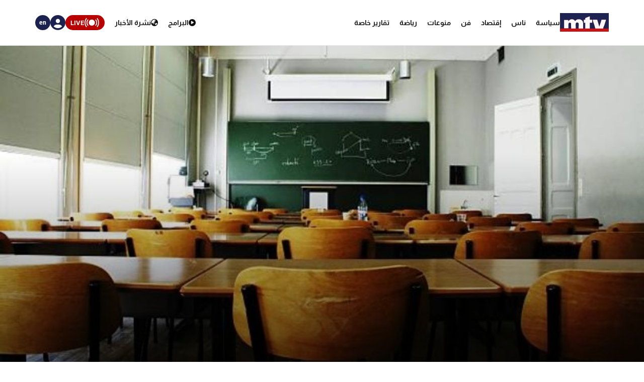

--- FILE ---
content_type: text/html; charset=utf-8
request_url: https://www.google.com/recaptcha/api2/aframe
body_size: 269
content:
<!DOCTYPE HTML><html><head><meta http-equiv="content-type" content="text/html; charset=UTF-8"></head><body><script nonce="Zvg5uDv9LVLSJmrxyC2T1Q">/** Anti-fraud and anti-abuse applications only. See google.com/recaptcha */ try{var clients={'sodar':'https://pagead2.googlesyndication.com/pagead/sodar?'};window.addEventListener("message",function(a){try{if(a.source===window.parent){var b=JSON.parse(a.data);var c=clients[b['id']];if(c){var d=document.createElement('img');d.src=c+b['params']+'&rc='+(localStorage.getItem("rc::a")?sessionStorage.getItem("rc::b"):"");window.document.body.appendChild(d);sessionStorage.setItem("rc::e",parseInt(sessionStorage.getItem("rc::e")||0)+1);localStorage.setItem("rc::h",'1769704417341');}}}catch(b){}});window.parent.postMessage("_grecaptcha_ready", "*");}catch(b){}</script></body></html>

--- FILE ---
content_type: image/svg+xml
request_url: https://www.mtv.com.lb/images/header/live.svg
body_size: 35
content:
<svg xmlns="http://www.w3.org/2000/svg" width="26.951" height="16.769" viewBox="0 0 26.951 16.769">
  <path id="noun-live-3264191" d="M73.365,105.782a.842.842,0,0,0-.7.349,13.478,13.478,0,0,0,0,16.078.845.845,0,0,0,1.355-1.008,11.77,11.77,0,0,1,0-14.063.842.842,0,0,0-.651-1.355Zm20.2,0a.842.842,0,0,0-.622,1.355,11.79,11.79,0,0,1,0,14.063.845.845,0,0,0,1.356,1.008,13.5,13.5,0,0,0,0-16.078.842.842,0,0,0-.734-.349Zm-17.4,2.481a.842.842,0,0,0-.689.373,9.751,9.751,0,0,0,0,11.067.842.842,0,1,0,1.385-.959,8.068,8.068,0,0,1,0-9.151.842.842,0,0,0-.7-1.331Zm14.593,0a.842.842,0,0,0-.666,1.331,8.049,8.049,0,0,1-.005,9.151h0a.842.842,0,1,0,1.385.959,9.72,9.72,0,0,0,0-11.067.842.842,0,0,0-.714-.373Zm-7.281.212a5.695,5.695,0,1,0,5.695,5.695A5.708,5.708,0,0,0,83.48,108.475Z" transform="translate(-70.001 -105.78)" fill="#fff"/>
</svg>


--- FILE ---
content_type: application/javascript; charset=utf-8
request_url: https://fundingchoicesmessages.google.com/f/AGSKWxUWxOuf4NNNCCGMne1Da7fC2UUZ-Dgw8EceHryMiWZ4xdynSvZtQESgQgovcvJAgE7CN8r-D1X9k6be2BHdrov5979oI3_7QRgxOHjbScHy1TeJZpXG0zjGc3P7GM_mvbqyf7_wniLM5En0d2LTdHIlQHsT2GiM7UrWNbLA3j9yzsnoHclVZ2hi9CIf/_/adcontrol./mgid-header._mar_ad//xml/ads_=simpleads/
body_size: -1284
content:
window['636c97af-46d2-4d62-8652-603ecf90126a'] = true;